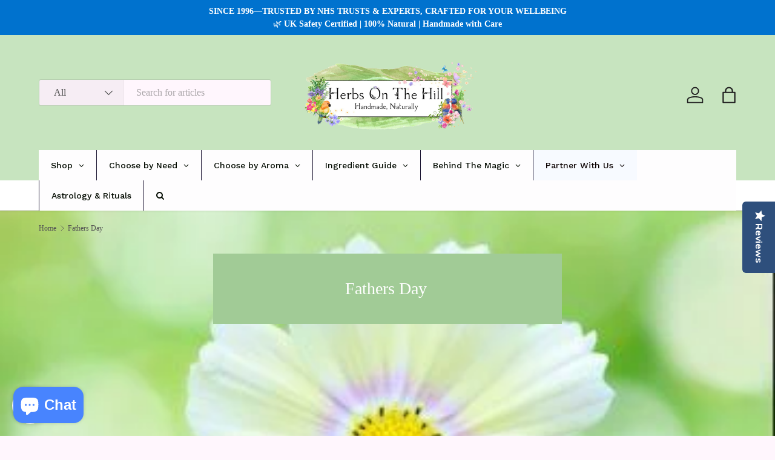

--- FILE ---
content_type: text/html; charset=UTF-8
request_url: https://www.stilyoapps.com/reconvert/reconvert_script_tags.php?shop=loveherbsonthehill-com.myshopify.com&store_client_id=Y08wTFhPOWxWbXFFb3RKUXRhK2pKQT09
body_size: -2
content:
{"result":"success","security_token":"$2y$10$Dl3mavx5bYwvVXuObNPRGuRgysGJ0yL.LBB6oolmEnjbD8tDQOdR."}

--- FILE ---
content_type: application/javascript
request_url: https://play.gotolstoy.com/widget-v2/widget.js
body_size: 12712
content:
var qt=Object.defineProperty,Xt=Object.defineProperties;var Qt=Object.getOwnPropertyDescriptors;var Et=Object.getOwnPropertySymbols;var Jt=Object.prototype.hasOwnProperty,Zt=Object.prototype.propertyIsEnumerable;var nt=(o,t,n)=>t in o?qt(o,t,{enumerable:!0,configurable:!0,writable:!0,value:n}):o[t]=n,F=(o,t)=>{for(var n in t||(t={}))Jt.call(t,n)&&nt(o,n,t[n]);if(Et)for(var n of Et(t))Zt.call(t,n)&&nt(o,n,t[n]);return o},V=(o,t)=>Xt(o,Qt(t));var A=(o,t,n)=>nt(o,typeof t!="symbol"?t+"":t,n);var _=(o,t,n)=>new Promise((i,l)=>{var a=c=>{try{h(n.next(c))}catch(g){l(g)}},p=c=>{try{h(n.throw(c))}catch(g){l(g)}},h=c=>c.done?i(c.value):Promise.resolve(c.value).then(a,p);h((n=n.apply(o,t)).next())});import{l as R,a as P,_ as S,W as z,b as $,D as Q,c as te}from"./37b552612/widget-loader.5jVK42o6.js";import{i as vt,g as Ut,a as ht,b as ee}from"./37b552612/env.utils.DlvONbZq.js";import{s as Rt,A as Lt,P as v,T as s,O as C,l as x,W as j,S as oe}from"./37b552612/search-bar-widget-settings.CRdWFvpu.js";import{q as Dt}from"./37b552612/vendor-misc.ZYH4rFvn.js";import{g as kt,P as M,L as q,W as X}from"./37b552612/events.constants.DL-T4Byd.js";import{o as u,r as k,a as e,e as r,n as d,p as ne,u as Y,d as W,v as ae,m as H,g as U}from"./37b552612/vendor-validation.BxGYnMZV.js";import{i as ie}from"./37b552612/device.utils.DK2o6vUM.js";import"./37b552612/vendor-preact.D9E1TqzR.js";const le={PRODUCT_TILE:"tolstoy-product-tile"},Ko="./styles/product-tile.css",Go="w-full",re="tolstoy-collection-page-tile",zo="./styles/collection-page-tile.css",xo={display:"flex",width:"100%",height:"100%",position:"relative"},se="tolstoy-video-page-v2",jo="video-page-root",Yo={width:"100%",height:"100%",position:"relative",overflow:"hidden"},qo={HEADER:"header",HEADER_AND_BOTTOM_NAVBAR:"header-and-bottom-navbar",CUSTOM_SCREEN:"custom-screen",CUSTOM_SCREEN_AND_BOTTOM_NAVBAR:"custom-screen-and-bottom-navbar"},ce="tolstoy-hero",Xo={pageView:"pageView",sessionStart:"sessionStart",clickCta:"clickCta",buttonClicked:"heroButtonClicked"};var de=(o=>(o.mobile="mobile",o.desktop="desktop",o.youtube="youtube",o))(de||{});const Qo={fixed:"fixed",responsive:"responsive"},ue=(o,t)=>_(void 0,null,function*(){var a,p;const i=Rt()&&vt()?Ut():ht(),l=new URLSearchParams;l.set("productId",o),l.set("appKey",t);try{const h=yield fetch(`${i}/settings/widget/get-product-gallery-config?${l}`);R({windowShopify:(a=window.Shopify)==null?void 0:a.shop});const c=[...document.querySelectorAll("script[data-shop]")].map(f=>{var y;return(y=f==null?void 0:f.dataset)==null?void 0:y.shop}).find(Boolean);R({appDataShop:c});const g=c||((p=window.Shopify)==null?void 0:p.shop),b=yield h.json();return b.projects&&(b.projects=b.projects.filter(f=>f.appUrl===g)),b}catch(h){return P(h,"Error getting collection page tile config"),null}}),pe=()=>{var t;const o=window.Shopify;return(t=o==null?void 0:o.theme)==null?void 0:t.theme_store_id},ge="#tolstoy-video-preview",he="thumbnail.0000000000",Se="_ai-preview_",be=".product__media, .product-single__thumbnails, .gallery, .product-gallery, .slider, .carousel, section.product",me=o=>[...be.split(",").map(t=>t.trim()).filter(Boolean),"body"].map(t=>`${t} :has(${o})`).join(","),Ee=o=>{var t,n,i;return((t=o==null?void 0:o.alt)==null?void 0:t.includes(ge))||((n=o==null?void 0:o.src)==null?void 0:n.includes(he))||((i=o==null?void 0:o.src)==null?void 0:i.includes(Se))},Jo=(o,t,n)=>{const i=t.split(",").flatMap(a=>[a,`${a} img`]).join(",");return[...n?Dt(i):document.querySelectorAll(i)].some(a=>a.contains(o))};function Zo(o,t,n){const i=n||me(o),l=document.querySelector(i);return l?Array.from(t?Dt(o,l):l.querySelectorAll(o)):[]}const _e=()=>{const o=l=>{const a=document.querySelectorAll(`script[${l}]`);for(const p of a){const h=p.getAttribute(l);if(h&&h.trim()!=="")return h}return null},t=o("data-product-id"),n=o("data-app-key"),i=o("data-product-gallery-projects");return{productId:t,appKey:n,productGalleryProjects:i}},_t=(o,t)=>_(void 0,null,function*(){if(o){const{initThumbnailAnchorImageDetection:i}=yield S(()=>_(void 0,null,function*(){const{initThumbnailAnchorImageDetection:l}=yield import("./37b552612/thumbnail-anchor-image-detection.utils.DS4FcVbf.js");return{initThumbnailAnchorImageDetection:l}}),[]);return i(t)}const{initFallbackImageDetection:n}=yield S(()=>_(void 0,null,function*(){const{initFallbackImageDetection:i}=yield import("./37b552612/fallback-image-detection.utils.DIqEboEM.js");return{initFallbackImageDetection:i}}),[]);return n(t)}),ye=()=>_(void 0,null,function*(){var o,t,n,i,l;try{let a;R("init product gallery");const{productId:p,appKey:h,productGalleryProjects:c}=_e();if(!p||!h)return;try{const m=JSON.parse(c);if(R({productGalleryProjects:m}),!(m!=null&&m.length))return}catch(m){P({error:m.message});return}if(a=yield ue(p,h),!((o=a==null?void 0:a.product)!=null&&o.images)||!((t=a==null?void 0:a.projects)!=null&&t.length)||!((n=a==null?void 0:a.vodAssets)!=null&&n.length)&&!Object.keys((i=a==null?void 0:a.vodAssets)!=null?i:{}).length)return;const g=a.product.images.map(m=>m.src),b=pe();if(R("themeId",b),b){const{themeContainerClasses:m}=yield S(()=>_(void 0,null,function*(){const{themeContainerClasses:O}=yield import("./37b552612/theme-classes-extractor.BVNtrPL4.js");return{themeContainerClasses:O}}),[]),E=m[b];if(E){const{variantSelector:O,mainGallerySelector:B,thumbnailSelector:L}=E;R("config from theme",{themeId:b,variantSelector:O,mainGallerySelector:B,thumbnailSelector:L});const w=((l=a.projects[0])==null?void 0:l.playerSettings)||{};if(w.useNativePlayer)return;w.galleryImageSelector=w.galleryImageSelector||B,w.galleryThumbnailSelector=w.galleryThumbnailSelector||L}}const f=new URLSearchParams(location.search).get("test-gallery");if(f){const{renderTestGalleryIfNeeded:m}=yield S(()=>_(void 0,null,function*(){const{renderTestGalleryIfNeeded:E}=yield import("./37b552612/render-test-gallery.DHzK2yjt.js");return{renderTestGalleryIfNeeded:E}}),[]);m(f,g)}const y=a.product.images.some(Ee);R({hasThumbnailAnchorImage:y});let I=()=>{};const T=!Array.isArray(a==null?void 0:a.vodAssets)&&Object.keys(a.vodAssets).length>0;if(R({hasConfigVariants:T,vodAssets:a.vodAssets}),T){const m=()=>_(void 0,null,function*(){try{const B=new URLSearchParams(location.search).get("variant"),L=document.querySelector('form[action="/cart/add"] [name="id"]'),w=parseInt(B||(L==null?void 0:L.value)||"NaN",10);if(R({message:"Current variant:",value:w}),I(),a!=null&&a.vodAssets[w]){const D=V(F({},a),{variant:w,vodAssets:a==null?void 0:a.vodAssets[w],appKey:h});R({clientConfig:D}),I=yield _t(y,D)}else I=()=>{}}catch(B){P({error:B})}});let E=window.location.search;const O=new MutationObserver(()=>{window.location.search!==E&&(E=window.location.search,m())});return O.observe(document,{subtree:!0,childList:!0}),m(),()=>{O.disconnect(),I()}}else return yield _t(y,V(F({},a),{appKey:h}))}catch(a){P(a,"Error initializing product gallery video")}}),Z="shop-assistant-container",tt={flexGrow:1,width:"100%"};class Ie{constructor(){A(this,"getChatBubbleConfig",t=>_(this,null,function*(){return yield Lt.onyouService.chatBubble.getChatBubbleSettings.query(t)}))}}const fe=new Ie,St={isPreviewSite:()=>v.isPreviewSite(),updatePreviewPage:o=>{if(v.isPreviewSite()&&o){if(o.thumbnailUrl){const t=document.querySelectorAll(".product__media img");if(t.length>0)for(const n of t)n.src=o.thumbnailUrl,n.srcset=o.thumbnailUrl}if(o.title){const t=document.querySelectorAll(".product__title h1");if(t.length>0)for(const n of t)n.textContent=o.title}}}},et="chat-bubble-root",Ae=o=>_(void 0,null,function*(){var t,n,i,l;try{let a=!1,p=o||document.getElementById(et);yield s.init(p==null?void 0:p.dataset,!!o);const h=s.customerId;if(!s.appUrl){C.log("ChatBubbleController: Invalid app url",s.appUrl);return}if(!s.chatBubbleEnabled){C.log("ChatBubbleController: Chat bubble is disabled.");return}const c=yield fe.getChatBubbleConfig({appUrl:s.appUrl,appKey:s.appKey,productId:s.productId||void 0});!c.enabled&&!v.isPreviewSite()&&(C.log("Chat bubble is disabled. Widget not paid"),a=!0);const{compatibilityVersion:g,shoppingAssistantConfig:b,settings:f}=c;if(g!=="v2"){console.log("ChatBubbleController init failed. Version is not v2..",c);return}const{displayOnPages:y,bannedCollectionIds:I,includeTemplates:T}=f,m=kt({productId:s.productId,collectionId:s.collectionId});if(v.isPreviewSite()||(m===M.collection&&(I!=null&&I.includes(s.collectionId||""))&&(C.log(`ChatBubbleController Widget hidden - collection banned: ${s.collectionId}`),a=!0),m===M.home||m===M.product||m===M.collection?y&&y.length>0&&y.includes(m)||(C.log(`ChatBubbleController Widget hidden - page type not allowed: ${m}, displayOnPages: ${y}`),a=!0):T&&T.length>0&&!T.includes(s.templateName)&&(C.log(`ChatBubbleController Widget hidden - template not included: ${s.templateName}, includeTemplates: ${T}`),a=!0)),!c.settings){C.log("ChatBubbleController settings are missing");return}x(c.shoppingAssistantConfig.brandSettings.brandHeaderFont),x((t=c.shoppingAssistantConfig.chatModalSettings)==null?void 0:t.fontStyle),console.timeLog("ChatBubbleController init","font loaded"),v.isPreviewSite()&&St.updatePreviewPage(c.product);let E=document.getElementById(et);E||(E=document.createElement("div"),E.id=et,E.style.zIndex="2147483647",E.style.position="relative",document.body.appendChild(E));const[{default:O},{default:B},{default:L}]=yield Promise.all([S(()=>import("./37b552612/chat-bubble-app.BJgaKRIY.js"),[]),S(()=>import("./37b552612/render.utils.JswFrV1S.js").then(mt=>mt.a),[]),S(()=>import("./37b552612/shop-assistant.DsqAPbgt.js"),[])]),{autoOpenChatBubble:w,urlParams:D}=j.handleWidgetCallbackUrl();w&&j.cleanupCallbackUrl();const ot={appKey:s.appKey,appUrl:s.appUrl,pageProductId:s.productId,pageCollectionId:s.collectionId,agentImage:b.agentSettings.agentImage,brandLogo:((n=b==null?void 0:b.brandSettings)==null?void 0:n.brandLogo)||"",hidePoweredBy:b==null?void 0:b.hidePoweredBy,settings:f,preloadedStyles:L,skills:b.skills,autoOpen:w,urlParams:D,element:E,customerId:h,chatModalSettings:b.chatModalSettings,assistantInitialMessage:(l=(i=b.chatModalSettings)==null?void 0:i.assistantInitialMessage)!=null?l:"",hide:a};yield B(O,V(F({},ot),{element:E,hasStyledComponents:!0,widgetKey:z.SHOP_ASSISTANT_BUBBLE,containerClasses:Z,containerStyles:tt,preloadedStyles:L})),E.setAttribute("data-status",$.SUCCESS)}catch(a){console.error("Error initializing Shop Assistant:",a),P("Error initializing Shop Assistant",a);const p=document.getElementById(et);p&&p.setAttribute("data-status",$.FAILED)}}),Te=(o,t)=>{const{displayOnPages:n,bannedCollectionIds:i,includeTemplates:l}=o,a=kt({productId:s.productId,collectionId:s.collectionId});if(a===M.collection&&(i==null?void 0:i.includes(s.collectionId||""))){const c=`Widget hidden - collection banned: ${s.collectionId}`;return C.log(`SearchBarVisibility: ${c}`),{shouldShow:!1,reason:c}}if(a===M.home||a===M.product||a===M.collection){if(!(n&&n.length>0&&n.includes(a))){const g=`Widget hidden - page type not allowed: ${a}, displayOnPages: ${n}`;return C.log(`SearchBarVisibility: ${g}`),{shouldShow:!1,reason:g}}}else if(l&&l.length>0&&!l.includes(s.templateName)){const g=`Widget hidden - template not included: ${s.templateName}, includeTemplates: ${l}`;return C.log(`SearchBarVisibility: ${g}`),{shouldShow:!1,reason:g}}return{shouldShow:!0}},at="search-bar-root",Ce=()=>_(void 0,null,function*(){var o;try{yield s.init(void 0,!1);const t=s.customerId;if(s.aiShopperWidget&&s.aiShopperWidget!=="search-bar"){C.log("FloatingSearchBarController: AI shopper widget is not search-bar");return}if(!s.searchBarWidgetEnabled&&!v.isPreviewSite()){C.log("FloatingSearchBarController: Search bar is disabled");return}if(!s.appUrl){C.log("FloatingSearchBarController: Invalid app url");return}const n=yield oe.getSearchBarConfig({appKey:s.appKey,appUrl:s.appUrl,productId:s.productId||void 0});if(!(n!=null&&n.enabled)&&!v.isPreviewSite()){C.log("FloatingSearchBarController: Search bar is disabled. Widget not paid");return}const{compatibilityVersion:i,chatBubbleSettings:l}=n;if(i!=="v2"){C.log("FloatingSearchBarController: Version is not v2");return}if(!((o=n.settings.enableFloating)==null||o)){C.log("FloatingSearchBarController: Floating is disabled in settings");return}if(!v.isPreviewSite()&&!Te(n.settings,!1).shouldShow)return;if(x(n.settings.fontFamily),v.isPreviewSite()&&St.updatePreviewPage(n.product),!n.settings){C.log("FloatingSearchBarController: Search bar settings are missing");return}let a=document.getElementById(at);a||(a=document.createElement("div"),a.id=at,document.body.appendChild(a)),yield Pe(a,{searchBarConfig:n,customerId:t,chatBubbleSettings:l})}catch(t){C.log("FloatingSearchBarController: Error initializing",t),P("Error initializing Floating Search Bar",t);const n=document.getElementById(at);n&&n.setAttribute("data-status",$.FAILED)}}),Pe=(o,t)=>_(void 0,null,function*(){var f,y,I,T,m,E,O;const{searchBarConfig:n,customerId:i,chatBubbleSettings:l}=t,[{default:a},{default:p},{default:h}]=yield Promise.all([S(()=>import("./37b552612/floating-search-bar-app.D4uyQbDm.js"),[]),S(()=>import("./37b552612/render.utils.JswFrV1S.js").then(B=>B.a),[]),S(()=>import("./37b552612/search-bar.fHzHXnfO.js"),[])]),{autoOpenSearchBar:c,urlParams:g}=j.handleWidgetCallbackUrl();c&&j.cleanupCallbackUrl();const b={appKey:s.appKey,appUrl:s.appUrl,pageProductId:s.productId,pageCollectionId:s.collectionId,settings:n.settings,agentImage:(y=(f=n.shoppingAssistantConfig)==null?void 0:f.agentSettings)==null?void 0:y.agentImage,brandLogo:((T=(I=n.shoppingAssistantConfig)==null?void 0:I.brandSettings)==null?void 0:T.brandLogo)||"",hidePoweredBy:(m=n.shoppingAssistantConfig)==null?void 0:m.hidePoweredBy,preloadedStyles:h,skills:(E=n.shoppingAssistantConfig)==null?void 0:E.skills,autoOpen:c,urlParams:g,element:o,isSearchBarOnPlayer:!1,isSearchBarOnStories:!1,videoId:null,chatModalSettings:(O=n.shoppingAssistantConfig)==null?void 0:O.chatModalSettings,customerId:i,chatBubbleSettings:l};yield p(a,V(F({},b),{hasStyledComponents:!0,widgetKey:z.SEARCH_BAR,containerClasses:Z,containerStyles:tt,preloadedStyles:h})),o.setAttribute("data-status",$.SUCCESS)}),we=(o,t)=>o.getAttribute(t),tn=o=>{const t=o.attributes,n={};for(const i of t)n[i.name]=o.getAttribute(i.name);return n};function en(o){if(!o||!o.includes("//"))return null;const t=new URL(o!=null&&o.startsWith("//")?`https:${o}`:o).pathname.split("/").pop();return(t==null?void 0:t.split(".").slice(0,-1).join("."))||""}class Be{getAskAISettings(t){return _(this,null,function*(){return yield Lt.onyouService.askAI.getAskAISettings.query(t)})}}const Nt=new Be,ct="tolstoy-ask-ai-icon-auto",Oe=[".header__search",".site-header__search",".header-search","[data-header-search]",".header__icon--search",".header-icons__search"],Ft=o=>{var l;if(document.getElementById(ct))return null;let n=null;if(o&&(n=document.querySelector(o)),!n){for(const a of Oe)if(n=document.querySelector(a),n)break}if(!n)return console.log("AskAIController: No target element found for icon injection"),null;const i=document.createElement("div");return i.id=ct,i.className="tolstoy-ask-ai-icon",i.style.display="inline-flex",i.style.alignItems="center",(l=n.parentNode)==null||l.insertBefore(i,n.nextSibling),i},ve=o=>_(void 0,null,function*(){console.log("AskAIController init");try{yield s.init();const t=s.appKey,n=s.appUrl,i=s.productId,l=s.collectionId,a=s.customerId,p=we(o,Q.PRODUCT_ID)||v.getSettings().productId||i;if(!n||!t||s.aiShopperWidget&&s.aiShopperWidget!=="ask-ai"){console.log("AskAIController init failed - missing appUrl or appKey");return}const h=yield Nt.getAskAISettings({appKey:t,appUrl:n,productId:p||""}),{settings:c,shoppingAssistantConfig:g,enabled:b,product:f,compatibilityVersion:y}=h,{chatModalSettings:I}=g;if(y!=="v2"){console.log("AskAIController init failed. Version is not v2..",h);return}if(v.isPreviewSite()&&St.updatePreviewPage(f),!b&&!v.isPreviewSite()){console.log("Widget is not enabled.");return}if(!c||!g||!I){console.log("AskAIController init failed. No settings or shopping assistant config.");return}const{includeTemplates:T}=c,m=T==null?void 0:T.includes(s.templateName);if(T&&T.length>0&&!m&&!v.isPreviewSite()){console.log(`Ask AI hidden for template: ${s.templateName}, configured templates: ${c.includeTemplates}`);return}x(c.font),x(I.fontStyle);const[{default:E},{default:O},{default:B}]=yield Promise.all([S(()=>import("./37b552612/ask-ai-widget.D8prLrGM.js"),[]),S(()=>import("./37b552612/render.utils.JswFrV1S.js").then(D=>D.a),[]),S(()=>import("./37b552612/ask-ai.DsqAPbgt.js"),[])]),{autoOpenAskAI:L,urlParams:w}=j.handleWidgetCallbackUrl();if(L&&j.cleanupCallbackUrl(),c.headerIconEnabled){const D=Ft(c.headerIconSelector);if(D){const ot={appKey:t,appUrl:n,pageProductId:null,pageCollectionId:l,skills:g.skills,preloadedStyles:B,autoOpen:!1,urlParams:w,element:D,settings:c,agentImage:g.agentSettings.agentImage,hidePoweredBy:g.hidePoweredBy,brandLogo:g.brandSettings.brandLogo,chatModalSettings:g.chatModalSettings,customerId:a,headerIconMode:!0};O(E,V(F({},ot),{widgetKey:z.ASK_AI,containerClasses:Z,containerStyles:tt,preloadedStyles:B})),D.setAttribute(Q.STATUS,$.SUCCESS),console.log("AskAIController: Auto-injected header icon at",c.headerIconSelector)}}if(p){const D={appKey:t,appUrl:n,pageProductId:p,pageCollectionId:l,skills:g.skills,preloadedStyles:B,autoOpen:L,urlParams:w,element:o,settings:c,agentImage:g.agentSettings.agentImage,hidePoweredBy:g.hidePoweredBy,brandLogo:g.brandSettings.brandLogo,chatModalSettings:g.chatModalSettings,customerId:a,headerIconMode:!1};O(E,V(F({},D),{widgetKey:z.ASK_AI,containerClasses:Z,containerStyles:tt,preloadedStyles:B})),o.setAttribute(Q.STATUS,$.SUCCESS)}}catch(t){console.error("Error initializing AskAIController",t),o.setAttribute(Q.STATUS,$.FAILED),P("Error initializing AskAIController",t)}}),Vt=()=>_(void 0,null,function*(){if(console.log("AskAIController initGlobal (header icon)"),document.querySelector(".tolstoy-ask-ai, .ask-ai")){console.log("AskAIController initGlobal skipped - ask-ai element exists");return}if(!document.getElementById(ct))try{yield s.init();const t=s.appKey,n=s.appUrl;if(!n||!t||s.aiShopperWidget&&s.aiShopperWidget!=="ask-ai")return;if(!s.askAIIconEnabled){console.log("AskAIController initGlobal skipped - Ask AI icon not enabled");return}const i=yield Nt.getAskAISettings({appKey:t,appUrl:n,productId:""}),{settings:l,shoppingAssistantConfig:a,enabled:p,compatibilityVersion:h}=i;if(h!=="v2"||!p||!l.headerIconEnabled||!(a!=null&&a.chatModalSettings))return;const{includeTemplates:c}=l,g=c==null?void 0:c.includes(s.templateName);if(c&&c.length>0&&!g&&!v.isPreviewSite())return;const b=Ft(l.headerIconSelector);if(!b)return;x(l.font),x(a.chatModalSettings.fontStyle);const[{default:f},{default:y},{default:I}]=yield Promise.all([S(()=>import("./37b552612/ask-ai-widget.D8prLrGM.js"),[]),S(()=>import("./37b552612/render.utils.JswFrV1S.js").then(E=>E.a),[]),S(()=>import("./37b552612/ask-ai.DsqAPbgt.js"),[])]),{urlParams:T}=j.handleWidgetCallbackUrl(),m={appKey:t,appUrl:n,pageProductId:null,pageCollectionId:s.collectionId,skills:a.skills,preloadedStyles:I,autoOpen:!1,urlParams:T,element:b,settings:l,agentImage:a.agentSettings.agentImage,hidePoweredBy:a.hidePoweredBy,brandLogo:a.brandSettings.brandLogo,chatModalSettings:a.chatModalSettings,customerId:s.customerId,headerIconMode:!0};y(f,V(F({},m),{widgetKey:z.ASK_AI,containerClasses:Z,containerStyles:tt,preloadedStyles:I})),b.setAttribute(Q.STATUS,$.SUCCESS),console.log("AskAIController: Global header icon injected")}catch(t){console.error("Error initializing AskAIController initGlobal",t),P("Error initializing AskAIController initGlobal",t)}}),Ue=Object.freeze(Object.defineProperty({__proto__:null,default:ve,initGlobal:Vt},Symbol.toStringTag,{value:"Module"})),yt=u({sources:k(e(),e()).optional(),family:e().optional()}),Re=u({fontHeading:yt.optional(),font:yt.optional()}),Le=u({color:e().optional(),enabled:r().optional(),thickness:d().optional(),radius:d().optional()}),It=u({border:Le.optional(),textColor:e().optional(),backgroundColor:e().optional()}),De=u({feedImageBackgroundType:e().optional(),feedImageFitType:e()}),ke=u({includeProductPrice:r(),hasQuantityPicker:r()}),Ne=u({hideOOSProducts:r()}),Fe=u({hiddenVariantIds:e(),moveToPDPOnTitleClick:r().optional(),showAfterpay:r(),subtitleMetaPath:e().optional()}),Ve=u({productTitleNumOfLines:d(),variantSubtitleNumOfLines:d(),opacity:d(),textColor:e()}),Me=u({productImages:De,primaryButton:u({settings:ke}),secondaryButton:k(e(),ne()).optional(),invideoProductCard:Ve.optional(),stock:Ne,advanced:Fe}),We=u({secondary:It.optional(),primary:It.optional()}),$e=u({headerColorText:e().optional(),discountedColorText:e().optional(),bodyColorText:e().optional()}),He=u({productDetailsCard:Me.optional(),buttonsDesign:We.optional(),text:$e.optional()}),Ke=u({backgroundOpacity:d().optional(),borderColor:e().optional(),backgroundColor:e().optional(),size:d().optional()}),Ge=u({backgroundColor:e().optional(),feedButtonsBorderRadius:d().optional(),color:e().optional(),isFeedMuted:r().optional(),checkoutShoppingBagEnabled:r().optional(),isInitialMuted:r().optional(),opacity:d().optional(),playButton:Ke.optional()}),ze=u({iconColor:e().optional(),shouldDisplayIcon:r().optional()}),xe=u({ctaText:e().optional(),color:e().optional()}),je=u({startScreenText:e().optional(),botderRadius:Y([d(),e()]).optional(),borderRadius:Y([d(),e()]).optional(),icons:ze.optional(),contactForm:xe.optional()}),Ye=u({settings:u({language:e().optional()}).optional(),controls:Ge.optional(),branching:je.optional(),feedCards:He.optional()}),dt=u({borderThickness:d(),borderColor:e(),backgroundColor:e(),borderRadius:d(),fontSize:d(),borderToggle:r(),fontWeight:d(),fontColor:e(),font:e()}),N=u({fontSize:d(),fontWeight:Y([d(),e()]),fontColor:e(),font:e()}),qe=u({ctaButton:dt,discountPrice:u({fontColor:e()}).optional(),productHeader:N,salePrice:u({fontColor:e()}).optional(),productPrice:N}),Xe=u({variantTitle:N,variantDropdown:N,productHeader:N,salePrice:u({color:e()}).optional(),secondaryCtaButton:dt,discountPrice:u({color:e()}).optional(),description:N,primaryCtaButton:dt,productPrice:N.extend({fontColor:e()})}),Qe=u({feedProductCards:qe,inFeedPDP:Xe}),Je=u({arrowColor:u({fontColor:e()}),textAboveProduct:N.optional(),productHeader:N.extend({isOpenInNewTab:r().optional()}),salePrice:u({fontColor:e()}).optional(),productPrice:N}),Ze=u({spotlightCarousel:Je.optional()}),Mt=u({shop:k(e(),W()).optional(),features:u({isPlayerLanguageEnabled:r(),isVariantsCustomizationEnabled:r(),isPlayButtonCustomizationEnabled:r(),isPlayerButtonsCustomizationEnabled:r(),isFeedCheckoutCustomizationEnabled:r(),isFontCustomizationEnabled:r(),isFeedButtonsCustomizationEnabled:r(),isBehaviourCustomizationEnabled:r(),isContactFormCustomizationEnabled:r(),isFeedTextCustomizationEnabled:r(),isAccountCustomFontUploadEnabled:r()}).optional(),branding:u({typography:Re.optional()}).optional(),player:Ye.optional(),feedDesign:Qe.optional(),widgets:Ze.optional()}),to=Y([r(),k(e(),ae())]),Wt=k(e(),to),it=u({type:H(["map","array"]),key:e()}),eo=u({swatchPriority:e(),defaultProductTitle:e(),variantIdPath:U(it),method:e(),otherVariantSettingsPriority:e(),namespace:e(),variantImageUrlPath:U(it),defaultProductId:e(),variantColorPath:U(it),variantName:e(),swatchShape:e(),key:e()});u({appKey:e(),appUrl:e(),owner:e(),publishId:e(),projectId:e(),design:Mt,name:e(),metafieldsSettings:eo,featureSettings:Wt,googleAnalyticsID:e().optional()});const oo=u({appKey:e(),appUrl:e(),name:e(),description:e().optional(),publishId:e(),settings:u({isPdpMode:r().optional(),maxMediaAgeDays:d().optional()}).optional(),live:r().optional(),useCaseName:e(),templateId:e().optional(),publishMethod:e().optional(),widgetPosition:e().optional().nullable(),feedAutoScroll:r().optional().nullable(),subtitlesEnabled:r().optional().nullable(),interactiveFeed:r().optional().nullable(),playerSettings:k(e(),W()).optional().nullable(),widgetSettings:k(e(),W()).optional().nullable(),pdpConfig:k(e(),W()).optional().nullable(),googleAnalyticsID:e().optional(),facebookAnalyticsID:e().optional(),language:e().optional(),createdAt:e(),updatedAt:e(),deletedAt:e().nullable().optional(),thumbnailPreviews:U(e()).optional(),sourceProjectId:e().optional(),sourcesIn:U(u({value:e(),type:H(["custom","system"])})).optional(),sourcesOut:U(u({value:e(),type:H(["custom","system"])})).optional(),rules:U(u({value:e(),type:e()})).optional(),filters:W().optional().nullable()}),no=u({previewUrl:e().optional(),videoUrl:e().optional(),posterUrl:e().optional().nullable(),gifUrl:e().optional().nullable(),shopifyFileId:e().optional(),previewShopifyFileId:e().optional(),hasOriginal:r().optional(),shopifyPosterUrl:e().optional(),hlsVideoUrl:e().optional()}).passthrough(),ao=u({images:k(e(),e())}),io=u({id:Y([e(),d()])}),bt=u({key:e(),videoId:e(),partName:e().optional(),videoName:e().optional(),videoDescription:e().optional(),videoDuration:d().optional(),vidoeCreatedAt:e().optional(),appKey:e().optional(),description:e().optional(),duration:d().optional(),id:e(),name:e().optional(),status:e().optional(),stockAsset:no.optional().nullable(),updatedAt:e().optional(),createdAt:e().optional(),mediaAssets:ao.optional(),videoOwner:e().optional(),owner:e().optional(),isSoundAllowed:r().optional(),products:U(io).optional(),externalProviderData:W().optional().nullable()}).passthrough(),lo=u({storiesBorderRadius:d().optional().nullable(),storiesBorderEnabled:r().optional().nullable(),storiesBorderWidth:d().optional().nullable(),storiesBorderColor:e().optional().nullable(),storiesBorderType:e().optional().nullable(),storiesBorderOpacity:d().optional().nullable(),storiesTitleEnabled:r().optional().nullable(),storiesTitleText:e().optional().nullable(),storiesTitleFontSize:d().optional().nullable(),storiesMobileTitleFontSize:d().optional().nullable(),storiesTitleFontWeight:d().optional().nullable(),storiesTitleColor:e().optional().nullable(),storiesStoryNameEnabled:r().optional().nullable(),storiesStoryNameFontSize:d().optional().nullable(),storiesStoryNameColor:e().optional().nullable(),storiesStoryNameFontWeight:d().optional().nullable(),storiesStoryNameAlignment:e().optional().nullable(),storiesStoryNameType:e().optional().nullable(),storiesStoryNameTextAlign:e().optional().nullable(),storiesStoryNamePadding:e().optional().nullable(),storiesAlignment:e().optional().nullable(),storiesMotion:e().optional().nullable(),storiesItemsSizeType:e().optional().nullable(),storiesItemsPerRow:d().optional().nullable(),storiesCircleSize:d().optional().nullable(),storiesItemsSpacing:d().optional().nullable(),storiesItemsShape:e().optional().nullable(),storiesRectangleWidth:d().optional().nullable(),storiesRectangleHeight:d().optional().nullable(),storiesPlayButtonEnabled:r().optional().nullable(),storiesPlayButtonSizePercent:d().optional().nullable(),storiesPlayButtonColor:e().optional().nullable(),storiesPlayButtonBackground:r().optional().nullable(),storiesPlayButtonBackgroundColor:e().optional().nullable(),storiesPlayButtonBorder:r().optional().nullable(),storiesPlayButtonBorderColor:e().optional().nullable(),storiesPlayButtonOpacity:d().optional().nullable(),storiesOnYouEnabled:r().optional().nullable(),storiesSearchBarEnabled:r().optional().nullable(),storiesSearchBarPosition:e().optional().nullable(),storiesSteps:U(bt).optional()}),ro=u({carouselType:e().optional().nullable(),carouselFontSize:d().optional().nullable(),carouselFontColor:e().optional().nullable(),carouselTitleEnabled:r().optional().nullable(),carouselTitle:Y([e(),r()]).optional().nullable(),carouselTitleText:Y([e(),r()]).optional().nullable(),carouselBorderColor:e().optional().nullable(),carouselBorderWidth:d().optional().nullable(),carouselBorder:r().optional().nullable(),carouselPlayButtonOpacity:d().optional().nullable(),carouselPlayButtonBackground:r().optional().nullable(),carouselPlayButtonBackgroundColor:e().optional().nullable(),carouselPlayButtonBorder:r().optional().nullable(),carouselPlayButtonBorderColor:e().optional().nullable(),carouselShape:e().optional().nullable(),carouselBorderRadius:d().optional().nullable(),carouselMotion:e().optional().nullable(),carouselItemSizeType:e().optional().nullable(),carouselItemsPerRow:d().optional().nullable(),carouselItemHeight:d().optional().nullable(),carouselSpacingHorizontal:d().optional().nullable(),carouselPaddingHorizontal:d().optional().nullable(),carouselPaddingVertical:d().optional().nullable(),carouselTitleFontWeight:d().optional().nullable(),carouselPlayInTileFirst:r().optional().nullable(),carouselTileNameEnabled:r().optional().nullable(),carouselTileNameLocation:e().optional().nullable(),carouselTileNameTextSize:d().optional().nullable(),carouselTileNameTextColor:e().optional().nullable(),carouselTileNameBackgroundEnabled:r().optional().nullable(),carouselTileNameBackgroundColor:e().optional().nullable(),carouselTileNameBackgroundTransparancy:d().optional().nullable(),carouselArrowsType:e().optional().nullable(),carouselShowProgressBar:r().optional().nullable(),carouselArrowClickMode:e().optional().nullable(),spotlightSettings:k(e(),W()).optional().nullable(),spotlightCarouselContentTileType:e().optional().nullable(),spotlightCarouselContentTileFallback:e().optional().nullable(),spotlightShowVariantIfMetafieldExists:r().optional().nullable(),carouselSteps:U(bt).optional()}),so=u({widgetPosition:H(["bottomLeft","bottomRight"]).optional().nullable(),bubbleMarginBottom:d().optional().nullable(),bubbleMarginSide:d().optional().nullable(),widgetShape:H(["circle","rectangle"]).optional().nullable(),widgetSize:H(["s","m","l"]).optional().nullable(),verticalOrientation:r().optional().nullable(),border:r().optional().nullable(),widgetBorderColor:e().optional().nullable(),themeColor:e().optional().nullable(),themeTextColor:e().optional().nullable(),bubbleTextEnabled:r().optional().nullable(),bubbleText:e().optional().nullable(),widgetHeader:e().optional().nullable(),widgetHeaderLocation:e().optional().nullable(),widgetNotificationBadge:r().optional().nullable(),noCloseOption:r().optional().nullable(),widgetDelay:d().optional().nullable(),autoplay:r().optional().nullable(),slideEnabled:r().optional().nullable(),slideFrom:e().optional().nullable(),bubbleObjectPosition:u({x:d(),y:d()}).optional().nullable(),stopPreviewLoop:r().optional().nullable(),keepSettingsOnMobile:r().optional().nullable(),bubbleCustomCss:e().optional().nullable()}),co=u({tileHorizontalMargin:d().optional().nullable(),tileVerticalMargin:d().optional().nullable(),tileBorderRadius:d().optional().nullable(),tileShouldShowControls:r().optional().nullable(),tileShouldShowCaptions:r().optional().nullable(),tileShouldAutoplay:r().optional().nullable(),tilePlayButtonHasBackground:r().optional().nullable(),tilePlayButtonBackgroundColor:e().optional().nullable(),tilePlayButtonBackgroundOpacity:d().optional().nullable(),tilePlayButtonHasBorder:r().optional().nullable(),tilePlayButtonBorderColor:e().optional().nullable(),tileCustomCss:e().optional().nullable()}),lt=u({type:H(["map","array","object","value"]),key:e()}),uo=u({swatchPriority:H(["color","image"]).optional(),defaultProductTitle:e().optional(),variantIdPath:U(lt).optional(),method:e().optional(),otherVariantSettingsPriority:e().optional(),namespace:e().optional(),variantImageUrlPath:U(lt).optional(),defaultProductId:e().optional(),variantColorPath:U(lt).optional(),variantName:e().optional(),swatchShape:e().optional(),key:e().optional()}),po=u({isFullscreenFeed:r(),minimizeOnClose:r()}),ft=oo.extend({feed:r(),design:Mt,featureSettings:Wt,feedSettings:po.optional(),storiesEmbed:lo.optional(),carouselEmbed:ro.optional(),tileEmbed:co.optional(),bubbleEmbed:so.optional(),steps:U(bt).optional(),productsMap:k(e(),W()).optional(),metafieldsSettings:uo.optional().nullable()}),$t=i=>_(void 0,[i],function*({appKey:o,publishId:t,productId:n}){if(window.tolstoyPreviewWidgetConfig)return ft.parse(window.tolstoyPreviewWidgetConfig);const a=Rt()&&vt()?Ut():ht();try{const p=new URL(`${a}/player-widget/config/getWidgetConfig`);p.searchParams.set("appKey",o),p.searchParams.set("publishId",t),n&&p.searchParams.set("productId",n);const h=yield fetch(p.toString());if(!h.ok)throw new Error(`Failed to fetch project config: ${h.status}`);const c=yield h.json();return ft.parse(c)}catch(p){throw P("[projectsApi] Error fetching config:",p),p}}),Ht={IDENTIFY_INFO_ID:"identifyInfoId",TOLSTOY_VIEWERS:"tolstoyViewers"},go=()=>{try{return window.localStorage.getItem(Ht.IDENTIFY_INFO_ID)}catch(o){return null}},ho=()=>{try{const o=window.localStorage.getItem(Ht.TOLSTOY_VIEWERS);if(!o)return null;const t=JSON.parse(o);for(const[n,i]of Object.entries(t)){const l=i==null?void 0:i.restrictionLimits;l!=null&&l.time&&new Date(l.time)<=new Date&&delete t[n].restrictionLimits}return JSON.stringify(t)}catch(o){return null}},So=h=>_(void 0,[h],function*({appKey:o,url:t,isMobile:n,sessionCount:i,domain:l,firstSeenAt:a,lastSeenAt:p}){try{const c=ht(),g=new URLSearchParams({appKey:o,url:t});n!==void 0&&g.set("isMobile",String(n)),i!==void 0&&g.set("sessionCount",String(i)),l&&g.set("domain",l),a&&g.set("firstSeenAt",a),p&&g.set("lastSeenAt",p);const b=go();b&&g.set("identifyInfoId",b);const f=ho();f&&g.set("tolstoySeenCounter",f);const y=yield fetch(`${c}/player-widget/bubble/getActiveBubble?${g}`);if(!y.ok){if(y.status===404)return null;throw new Error(`Failed to fetch bubble settings: ${y.status}`)}const I=yield y.json();return I!=null&&I.publishId?I:null}catch(c){return P("[bubbleApi] Error fetching bubble settings:",c),null}}),At=".webp",on=["image/gif","image/png","image/jpeg","image/jpg","image/webp","image/avif","image/tiff"],K={XS:250,S:480,M:960,L:1280,XL:1920},Tt={[K.XS]:"_250",[K.S]:"_480",[K.M]:"_960",[K.L]:"_1280",[K.XL]:"_1920"};class bo{constructor(){A(this,"init",({outputBucketUrl:t})=>{this.outputBucketUrl=t});A(this,"getDownloadUrl",t=>{const n=`${this.getOwnerPath(t)}/${t.id}/`,i=`${t.id}${Tt[K.XL]}${At}`;return{isPublic:!0,url:`${n}${i}`}});A(this,"getOwnerPath",({owner:t})=>{if(!this.outputBucketUrl)throw new Error("ImageRenditionsServiceSingleton is not initialized correctly. Missing outputBucketUrl.");return`${this.outputBucketUrl}/public/${t}`});A(this,"getRenditionUrl",(t,{size:n=K.M}={})=>{var a;if((a=t.stockAsset)!=null&&a.posterUrl)return t.stockAsset.posterUrl;const i=`${this.getOwnerPath(t)}/${t.id}/`,l=`${t.id}${Tt[n]}${At}`;return`${i}${l}`});A(this,"buildPosterUrl",t=>`${this.getOwnerPath(t)}/${t.id}/${t.id}.0000000.jpg`)}}const mo=new bo,Eo="_w_",nn="feed-hide-share",an="feed-hide-checkout-button",ln="feed-use-mux",rn="widget-events",sn="feed-hide-buy-now-button",cn="feed-open-pdp-in-same-tab",dn="feed-open-description-cta-in-same-tab",un="recharge-integration",pn="tolstoy-customer-login",gn="description-close-feed-pdp",hn="show-video-name",Sn="feed-product-variant-picker",bn="feed-report-button",mn="feed-video-search",En="white-label",_n="studio-white-label",yn="player-feed-mobile-price-top-location",In="interactive-feed",fn="interactive-feed-post-mvp",An="shopify-price-formatting",Ct="widget-poster-settings",Tn="hide-wishlist",Cn="feed-search-bar-customization";class _o{constructor(){A(this,"init",({outputBucketUrl:t,featuresSettings:n={}})=>{this.outputBucketUrl=t,this.featuresSettings=n});A(this,"getDownloadUrl",(t,n=!1)=>{var i;return!n&&((i=t==null?void 0:t.uploadType)!=null&&i.includes("aiVideo"))?{isPublic:!1,url:this.getInputVideoPath(t)}:{isPublic:!0,url:this.getVideoUrl(t)}});A(this,"getInputVideoPath",t=>`public/${t.owner}/${t.id}.webm`);A(this,"getOwnerPath",({owner:t})=>{if(!this.outputBucketUrl)throw new Error("VideoRenditionsService is not initialized correctly. Missing outputBucketUrl.");return`${this.outputBucketUrl}/public/${t}`});A(this,"getVideoBasicUrl",(t,n)=>`${this.getOwnerPath(t)}/${t.id}/${t.id}${n||""}.mp4`);A(this,"getAiVideoWithWatermark",(t,n)=>`${Kt.getOwnerPath(t)}/${t.id}/${t.id}${Eo}${n||""}.mp4`);A(this,"getVideoUrl",(t,n)=>{var i;return t?(i=t.stockAsset)!=null&&i.videoUrl?t.stockAsset.videoUrl:this.getVideoBasicUrl(t,n):null});A(this,"getVideoPoster",t=>{var a,p,h;if(!t)return null;const n=this.featuresSettings[Ct]||{},{useShopifyPoster:i=!0}=n,l=i&&((a=t.stockAsset)!=null&&a.shopifyPosterUrl)?(p=t.stockAsset)==null?void 0:p.shopifyPosterUrl:(h=t.stockAsset)==null?void 0:h.posterUrl;return l||`${this.getOwnerPath(t)}/${t.id}/${t.id}.thumb.0000000.jpg`});A(this,"getVideoPosterLarge",t=>{var a,p,h;if(!t)return null;const n=this.featuresSettings[Ct]||{},{useShopifyPoster:i=!0}=n,l=i&&((a=t.stockAsset)!=null&&a.shopifyPosterUrl)?(p=t.stockAsset)==null?void 0:p.shopifyPosterUrl:(h=t.stockAsset)==null?void 0:h.posterUrl;return l||`${this.getOwnerPath(t)}/${t.id}/${t.id}.0000000.jpg`})}}const Kt=new _o,yo=({outputBucketUrl:o,featuresSettings:t})=>{mo.init({outputBucketUrl:o,featuresSettings:t}),Kt.init({outputBucketUrl:o,featuresSettings:t})},Pt={PUBLISH_ID:"data-publish-id",APP_KEY:"data-app-key"},Gt=o=>_(void 0,null,function*(){var t;try{const n=o.getAttribute(Pt.PUBLISH_ID),i=o.getAttribute(Pt.APP_KEY);if(!n||!i){P("[BubblePreview] Missing publishId or appKey");return}const l=yield $t({appKey:i,publishId:n});if(!l){P("[BubblePreview] Failed to fetch project config");return}xt(l.featureSettings);const[{default:a},{default:p},{default:h}]=yield Promise.all([S(()=>import("./37b552612/bubble-widget.C_DsnUal.js"),[]),S(()=>import("./37b552612/render.utils.JswFrV1S.js").then(g=>g.a),[]),S(()=>import("./37b552612/bubble.xHzvh590.js"),[])]);o.style.position="relative";const{bubbleCustomCss:c}=(t=l==null?void 0:l.bubbleEmbed)!=null?t:{};yield p(a,{config:l,bubbleSettings:{},element:o,widgetKey:z.BUBBLE,preloadedStyles:h,customCss:c!=null?c:void 0,isPreviewMode:!0})}catch(n){P("[BubblePreview] Error initializing:",n)}}),Io=()=>_(void 0,null,function*(){const o=document.getElementsByClassName("tolstoy-bubble-preview"),t=Array.from(o).map(n=>Gt(n));yield Promise.all(t)});typeof window!="undefined"&&(window.tolstoyInitBubblePreview=Gt);const ut="tolstoy-bubble-root",zt={SESSION_COUNTER:"tolstoySessionCounter",FIRST_SEEN_AT:"tolstoyFirstSeenAtKey"},fo=()=>{try{const o=window.localStorage.getItem(zt.SESSION_COUNTER);return o?Number(o):0}catch(o){return 0}},Ao=()=>{try{return window.localStorage.getItem(zt.FIRST_SEEN_AT)||new Date().toISOString()}catch(o){return new Date().toISOString()}},To=()=>{var o;try{return((o=window.Shopify)==null?void 0:o.shop)||window.location.host}catch(t){return window.location.host}};let wt=!1;const xt=o=>{if(wt)return;const t=ee();yo({outputBucketUrl:t,featuresSettings:o}),wt=!0};let J="",Bt=!1;const Co=()=>{const o=s.accountSettings,t=o==null?void 0:o.usePlatformWidget;return t!=null&&t["bubble-feed"]?o!=null&&o.hasLiveBubble?!0:(R("[BubbleController] No live bubble configured, skipping"),!1):(R("[BubbleController] Not migrated to platform widget for bubble feed, skipping"),!1)},Po=()=>{let o=document.getElementById(ut);return o||(o=document.createElement("div"),o.id=ut,o.style.cssText="position: relative; z-index: 2147483647;",document.body.appendChild(o)),o},rt=()=>{const o=document.getElementById(ut);o&&o.remove()},jt=()=>_(void 0,null,function*(){var o;if(window.tolstoyPlatformPreview){yield Io();return}try{yield s.init();const t=s.appKey;if(!t){P("[BubbleController] No appKey found");return}if(!Co())return;const n=yield So({appKey:t,url:window.location.href,isMobile:ie(),sessionCount:fo(),firstSeenAt:Ao(),lastSeenAt:new Date().toISOString(),domain:To()});if(Bt||(Bt=!0,wo()),!(n!=null&&n.publishId)){rt(),J=window.location.href;return}const i=yield $t({appKey:t,publishId:n.publishId});if(!i){P("[BubbleController] Failed to fetch project config");return}if(i.feed!==!0){R("[BubbleController] Not a feed bubble, skipping (old widget will handle it)"),rt(),J=window.location.href;return}xt(i.featureSettings),rt();const l=Po(),[{default:a},{default:p},{default:h}]=yield Promise.all([S(()=>import("./37b552612/bubble-widget.C_DsnUal.js"),[]),S(()=>import("./37b552612/render.utils.JswFrV1S.js").then(g=>g.a),[]),S(()=>import("./37b552612/bubble.xHzvh590.js"),[])]),{bubbleCustomCss:c}=(o=i==null?void 0:i.bubbleEmbed)!=null?o:{};yield p(a,{config:i,bubbleSettings:n,element:l,widgetKey:z.BUBBLE,preloadedStyles:h,customCss:c!=null?c:void 0}),J=window.location.href}catch(t){P("[BubbleController] Error initializing bubble widget:",t)}}),st=()=>{const o=window.location.href;o!==J&&(J=o,jt())},wo=()=>{window.addEventListener("popstate",st);const o=history.pushState,t=history.replaceState;history.pushState=function(...n){o.apply(this,n),st()},history.replaceState=function(...n){t.apply(this,n),st()}},Bo={PRODUCT_TILE:{key:le.PRODUCT_TILE,controller:()=>S(()=>import("./37b552612/product-tiles-controller.3OzqV9EL.js"),[])},COLLECTION_PAGE_TILE:{key:re,controller:()=>S(()=>import("./37b552612/collection-page-tile-controller.Cc3SIjML.js"),[])},HERO:{key:ce,controller:()=>S(()=>import("./37b552612/hero-controller.Bnvwj8Hx.js"),[])},TOP_QUESTIONS:{key:"top-questions",controller:()=>S(()=>import("./37b552612/top-questions-controller.R2e3jJL6.js"),[])},SEE_IT_ON_YOU:{key:"see-it-on-you",controller:()=>S(()=>import("./37b552612/see-it-on-you-controller.BXLo9uhz.js"),[])},ONYOU_STUDIO:{key:"onyou-studio",controller:()=>S(()=>import("./37b552612/on-you-studio-controller.B5uGG3Zt.js").then(o=>o.a),[])},SEARCH_BAR_INLINE:{key:"search-bar-inline",controller:()=>S(()=>import("./37b552612/inline-search-bar-controller.CbS1_QO7.js"),[])},ASK_AI:{key:"ask-ai",controller:()=>S(()=>Promise.resolve().then(()=>Ue),void 0)},CHAT_EMBED:{key:"chat-embed",controller:()=>S(()=>import("./37b552612/chat-embed-controller.CPE5VO0O.js"),[])},VIDEO_PAGE:{key:se,controller:()=>S(()=>import("./37b552612/video-page-controller.DutLp3uv.js").then(o=>o.V),[])},CHOOSE_MODEL:{key:"choose-model",controller:()=>S(()=>import("./37b552612/choose-model-controller.BABfRZf5.js"),[])},TILE:{key:"tolstoy-tile-v2",controller:()=>S(()=>import("./37b552612/tile-controller.BeQunhYl.js"),[])}},Oo=()=>_(void 0,null,function*(){const{default:o}=yield S(()=>_(void 0,null,function*(){const{default:t}=yield import("./37b552612/collection-page-tile-v2-controller.BzmaZo_O.js");return{default:t}}),[]);return o()}),vo={PRODUCT_GALLERY_VIDEO:{init:ye},SEARCH_BAR:{init:()=>Ce()},CHAT_BUBBLE:{init:()=>Ae()},ASK_AI_ICON:{init:()=>Vt()},BUBBLE:{init:()=>jt()},COLLECTION_PAGE_TILE_V2:{init:()=>Oo()}},G=class G{constructor(){A(this,"subscribers");A(this,"eventsStatus");A(this,"handleMessage",t=>{const{detail:n}=t;if(n!=null&&n.eventName)switch(n.eventName){case q.ADD_TO_CART:case q.SPOTLIGHT_QUICK_SHOP:case q.PRODUCT_CARD_CLICK:this.subscribe(n.eventName,n.callback);break;default:this.notifySubscribers(n.eventName,n)}});this.subscribers=new Map,this.eventsStatus={[q.ADD_TO_CART]:!1,[q.SPOTLIGHT_QUICK_SHOP]:!1,[q.PRODUCT_CARD_CLICK]:!1}}static getInstance(){return G.instance||(G.instance=new G),G.instance}formatMessage(t){return V(F({},t),{transmissionId:t.transmissionId||"widget-v2",timestamp:Date.now()})}updateEventStatus(t,n){t in this.eventsStatus&&(this.eventsStatus[t]=n)}isEventSubscribed(t){return this.eventsStatus[t]||!1}notifySubscribers(t,n){const i=this.subscribers.get(t);i==null||i.forEach(l=>{try{l(n)}catch(a){console.error(`Error in ${t} callback:`,a)}})}subscribe(t,n){var i;this.subscribers.has(t)||this.subscribers.set(t,new Set),(i=this.subscribers.get(t))==null||i.add(n),this.updateEventStatus(t,!0)}unsubscribe(t,n){const i=this.subscribers.get(t);i==null||i.delete(n),(i==null?void 0:i.size)===0&&this.updateEventStatus(t,!1)}postMessage(t){const n=this.formatMessage(t),i=new CustomEvent(X.MESSAGE,{detail:n});window.dispatchEvent(i)}init(){window.addEventListener(X.SUBSCRIBE,this.handleMessage),window.addEventListener(X.MESSAGE,this.handleMessage);const t=new CustomEvent(X.SUBSCRIBE);window.addEventListener("tolstoyWidgetReady",()=>{window.dispatchEvent(t)},{once:!0})}destroy(){window.removeEventListener(X.SUBSCRIBE,this.handleMessage),window.removeEventListener(X.MESSAGE,this.handleMessage)}};A(G,"instance");let pt=G;const Uo=()=>{pt.getInstance().init()},gt=[];window.tolstoyWidgetV2||(window.tolstoyWidgetV2={loadWidget:(o,t)=>{var i;const n=(i=window.tolstoyWidgetV2)==null?void 0:i._realLoadWidget;return n?n(o,t):(gt.push({element:o,key:t}),Promise.resolve())}});const Ro=()=>_(void 0,null,function*(){var t;const o=(t=window.tolstoyWidgetV2)==null?void 0:t._realLoadWidget;if(o){for(const{element:n,key:i}of gt)yield o(n,i);gt.length=0}}),Ot=()=>_(void 0,null,function*(){try{Uo(),yield te(Bo,vo),yield Ro()}catch(o){P(o)}});document.readyState==="loading"?document.addEventListener("DOMContentLoaded",()=>{Ot()}):Ot();export{nn as A,bn as B,zo as C,Cn as D,pt as E,In as F,be as G,dn as H,on as I,gn as J,yn as K,pn as L,mn as M,Tn as N,mo as O,Ko as P,_n as Q,ln as R,Z as S,qo as T,an as U,jo as V,hn as W,Go as a,xo as b,St as c,tt as d,se as e,Yo as f,we as g,$t as h,yo as i,ge as j,Zo as k,Ee as l,en as m,Jo as n,tn as o,Xo as p,de as q,Qo as r,fn as s,un as t,An as u,Sn as v,sn as w,cn as x,rn as y,En as z};
